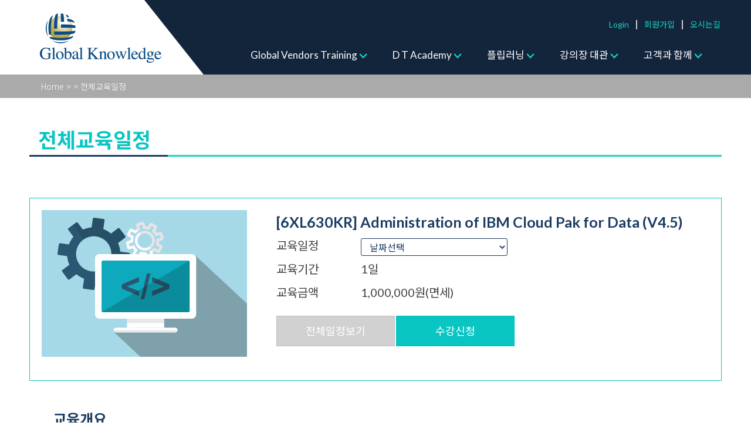

--- FILE ---
content_type: text/html; charset=UTF-8
request_url: https://www.gkn.co.kr/sub/sub.php?sub_code=02/01&edu_code=01&edu_option=view&e_no=1543
body_size: 6077
content:
<!DOCTYPE html>
<html lang="ko">
<head>
<title>Global Knowledge</title>
<meta charset="utf-8" />
<script language="javascript"> 
// 이부분부터  수정할 필요 없습니다.
function getCookie( name ) {
   var nameOfCookie = name + '=';
   var x = 0;
   while ( x <= document.cookie.length ) {
      var y = (x + nameOfCookie.length);
      if ( document.cookie.substring( x, y ) == nameOfCookie ) {
         if ( (endOfCookie=document.cookie.indexOf( ';', y )) == -1 )
            endOfCookie = document.cookie.length;
            return unescape( document.cookie.substring( y, endOfCookie ) );
      }
      x = document.cookie.indexOf( ' ', x ) + 1;
      if ( x == 0 ) break;
   }
   return '';
}
</script>
<!-- 모바일 페이지로 이동 스크립트 -->
<script type="text/javascript" language="JavaScript">
   if (getCookie("force_pc") != "OK" ) { 
    var mobileKeyWords = new Array('iPhone', 'iPod', 'BlackBerry', 'Android', 
    'Windows CE', 'Windows CE;', 'LG', 'SAMSUNG', 
    'MOT', 'SonyEricsson', 'Mobile', 'Symbian', 
    'Opera Mobi', 'Opera Mini', 'IEmobile');
    for (var word in mobileKeyWords){
   if (navigator.userAgent.match(mobileKeyWords[word]) != null){
    //window.location.href = "http://www.gkn.co.kr/mobile/";
    //break;
   }
    }
   }   

</script>



<script type="text/javascript" src="../js/jquery-1.11.1.min.js"></script> 
<script src="https://ajax.googleapis.com/ajax/libs/jquery/3.1.1/jquery.min.js"></script>
<script type="text/javascript" src="../js/simpleBanner.js"></script>
<link rel="stylesheet" href="../css/simpleBanner.css?t=1769816486">
<link rel="stylesheet" href="https://fonts.googleapis.com/icon?family=Material+Icons">
<link rel="stylesheet" href="../css/comm.css?t=1769816486">

<script src="../js/jquery-sitenotices.js"></script>
<link rel="stylesheet" href="../css/mb_jcarousel.basic.css">

<script type="text/javascript">
 //Vendor rolling banner
	   window.onload = function() {
		var bannerLeft=0;
		var first=1;
		var last;
		var imgCnt=0;
		var $img = $(".vnd_list li");
		var $first;
		var $last;

		$img.each(function(){   // 55px 간격으로 배너 처음 위치 시킴
			$(this).css("left",bannerLeft);
			bannerLeft += $(this).width()+55;
			$(this).attr("id", "banner"+(++imgCnt));  // img에 id 속성 추가
		});					
		if( imgCnt > 9){                //배너 9개 이상이면 이동시킴

			last = imgCnt;

			setInterval(function() {
				$img.each(function(){
					$(this).css("left", $(this).position().left-2); // 2px씩 왼쪽으로 이동
				});
				$first = $("#banner"+first);
				$last = $("#banner"+last);
				if($first.position().left < -200) {    // 제일 앞에 배너 제일 뒤로 옮김
					$first.css("left", $last.position().left + $last.width()+55 );
					first++;
					last++;
					if(last > imgCnt) { last=1; }   
					if(first > imgCnt) { first=1; }
				}
			}, 50);        
	 }
	};
</script>
<script>
function newWindow(window,n,w,h,s){
	var left=(screen.availWidth-w)/2,
		top=((screen.availHeight-h)/2)-(h/2);
	if(!s)s="no";open(window,n,"left="+left+",top="+top+",toolbar=no,location=no,directories=no,status=no,menubar=no,scrollbars="+s+",resizable=yes,width="+w+",height="+h)
}
function winClose(){
	$("html").remove();
	window.opener=window.location.href;
	self.close();
}

//불량문자 문자
var swear_words_arr=new Array(",","'","‘", "“", "--", "#", "=", "(", ")", "*/", "/*", "+", "aaaa", "&&", "||", "%", "union", "select", "insert", "from", "where", "update", "drop", "if", "join", "decalre", "and", "or", "column_name", "table_name", "openrowset", "substr", "substring", "xp_", "sysobjects", "syscolumns"); // 제한 목록
var swear_alert_arr=new Array;
var swear_alert_count=0;

function validate_user_text(fffff){
	//alert(fffff);
	swear_alert_count=0;
	var compare_text=fffff;
	for(var i=0; i<swear_words_arr.length; i++){
		if(swear_words_arr[i]==compare_text){
			swear_alert_count++;
		}
	}
	/*
	var alert_text="";
	for(var k=1; k<=swear_alert_count; k++){
		alert_text+=swear_alert_arr[k-1];
	}
	*/
	if(swear_alert_count>0) return false; else return true;
}

</script>


</head>
<body>

<!-- Header start -->
<header id="header_wrp">
	<div id="hgroup">
		<div id="logo">
			<a href="../main/main.php"><img src="../img/common/gk_logo.png" alt="한국글로벌널리지"></a>
		</div>
		<nav id="navgroup">
			<ul id="gnb">
								<li><a href="javascript:newWindow('http://www.gkn.co.kr/_ver2/page/login.php/?url=/sub/sub.php?sub_code=02/01&edu_code=01&edu_option=view&e_no=1543','login',425,500,'no')">Login</a></li>
				<!-- <li><a href="javascript:newWindow('http://www.gkn.co.kr/_ver2/page/member_join.php/?popup=yes&device=pc','member_join',717,483,'no')">Member Join</a></li> -->
				<li><a href="../sub/sub.php?sub_code=06/01">회원가입</a></li>
								<li><a href="../sub/sub.php?sub_code=01/04">오시는길</a></li>
                                
			</ul>
			<ul id="lnb">
								<li>
										<a href="../sub/sub.php?sub_code=02/01">Global Vendors Training</a>&nbsp;&nbsp;&nbsp;&nbsp;&nbsp;&nbsp;&nbsp;&nbsp;&nbsp;
										<ul>
						<li><a href='../sub/sub.php?sub_code=02/01'>전체교육일정</a></li><li><a href='../sub/sub.php?sub_code=02/01&edu_code=01/01'>IBM</a></li><li><a href='../sub/sub.php?sub_code=02/01&edu_code=01/06'>Cloudera</a></li><li><a href='../sub/sub.php?sub_code=02/01&edu_code=01/08'>Linux Foundation</a></li><li><a href='../sub/sub.php?sub_code=02/01&edu_code=01/16'>Nutanix</a></li><li><a href='../sub/sub.php?sub_code=02/01&edu_code=01/15'>UiPath</a></li><li><a href='../sub/sub.php?sub_code=02/01&edu_code=01/14'>Alibaba Cloud</a></li><li><a href='../sub/sub.php?sub_code=02/01&edu_code=01/05'>Redhat</a></li><li><a href='../sub/sub.php?sub_code=02/01&edu_code=01/11'>Microsoft</a></li>					</ul>
									</li>
								<li>
										<a href="../sub/sub.php?sub_code=03/01">D T Academy</a>&nbsp;&nbsp;&nbsp;&nbsp;&nbsp;&nbsp;&nbsp;&nbsp;&nbsp;
										<ul>
						<li><a href='../sub/sub.php?sub_code=03/01'>전체교육일정</a></li><li><a href='../sub/sub.php?sub_code=03/01&edu_code=02/19'>AI Master</a></li><li><a href='../sub/sub.php?sub_code=03/01&edu_code=02/20'>Data Master</a></li><li><a href='../sub/sub.php?sub_code=03/01&edu_code=02/26'>open class</a></li><li><a href='../sub/sub.php?sub_code=03/01&edu_code=02/27'>AX Security</a></li><li><a href='../sub/sub.php?sub_code=03/01&edu_code=02/21'>AI Literacy</a></li><li><a href='../sub/sub.php?sub_code=03/01&edu_code=02/22'>Cloud 운영</a></li><li><a href='../sub/sub.php?sub_code=03/01&edu_code=02/23'>Cloud 개발</a></li><li><a href='../sub/sub.php?sub_code=03/01&edu_code=02/24'>Cloud Literacy</a></li><li><a href='../sub/sub.php?sub_code=03/01&edu_code=02/25'>SW 개발</a></li><li><a href='../sub/sub.php?sub_code=03/01&edu_code=02/17'>One day class</a></li><li><a href='../sub/sub.php?sub_code=03/01&edu_code=02/15'>Certification (자격증)</a></li>					</ul>
									</li>
								<li>
										<a href="../sub/sub.php?sub_code=07/01">플립러닝</a>&nbsp;&nbsp;&nbsp;&nbsp;&nbsp;&nbsp;&nbsp;&nbsp;&nbsp;
										<ul>
						<li><a href='../sub/sub.php?sub_code=07/01'>전체교육일정</a></li><li><a href='../sub/sub.php?sub_code=07/01&edu_code=05/06'>Cloud 운영</a></li>					</ul>
									</li>
								<li>
										<a href="../sub/sub.php?sub_code=04/02">강의장 대관</a>&nbsp;&nbsp;&nbsp;&nbsp;&nbsp;&nbsp;&nbsp;&nbsp;&nbsp;
										<ul>
						<li><a href='../sub/sub.php?sub_code=04/02'>대관안내</a></li>					</ul>
									</li>
								<li>
										<a href="../sub/sub.php?sub_code=05/01">고객과 함께</a>&nbsp;&nbsp;&nbsp;&nbsp;&nbsp;&nbsp;&nbsp;&nbsp;&nbsp;
										<ul>
						<li><a href='../sub/sub.php?sub_code=05/01'>공지사항</a></li><li><a href='../sub/sub.php?sub_code=05/02'>Event & Promotion</a></li><li><a href='../sub/sub.php?sub_code=05/03'>뉴스레터</a></li><li><a href='../sub/sub.php?sub_code=05/04'>자료실 (다운로드)</a></li><li><a href='../sub/sub.php?sub_code=05/06'>연간멤버쉽</a></li>					</ul>
									</li>
							</ul>
		</nav>
	</div>
</header>
<!-- Header end -->
<div id="content">
    <div id="sub_topImg">
                <h1>Global Vendors Training </h1>
    </div>
    <div id="page_view">
        <a href="../main/main.php">Home</a> >
        <a href="../sub/sub.php?sub_code="></a>
         > 전체교육일정    </div>
    <style>
.con_inner .prog_info .prog_img{float:left;margin-right:0px;width:400px;}
.con_inner .prog_info .info{float:left;width:720px;height:270px;font-size:20px;line-height:40px;}
</style>
	<!-- Content start -->
	<div id="content">
		<article class="con_inner">			
			<h2 class="btxt02">전체교육일정</h2>	
			<div class="prog_info">
				<div class="prog_img">
					<img src="../img/etc/edu_img.jpg" alt=""> 
				</div>
				<div class="info">
				<script>
				function doWrite(){	
					
					if(f.o_no.value == ''){
						alert('날짜를 선택해 주십시오.');
						f.o_no.focus();
						return false;
					}
					f.target="_self";
					f.action="/sub/sub.php";
					f.submit();
				}

				function login_check45(){
					alert('로그인후 이용가능합니다');
					newWindow('http://www.gkn.co.kr/_ver2/page/login.php/?url=/sub/sub.php?sub_code=02/01&edu_code=01&edu_option=view&e_no=1543','login',425,325,'no');
				}
				</script>
				<form action='../etc/modify_save.php' method='post' enctype='multipart/form-data' name=f onsubmit="return false; doWrite(this)">
				<input type="hidden" name="search_value"  value="" >
				<input type="hidden" name="sub_code"  value="02/01" >
				<input type="hidden" name="edu_code"  value="01" >
				<input type="hidden" name="u1_gigan_code"  value="" >
				<input type="hidden" name="search_year"  value="" >
				<input type="hidden" name="edu_option"  value="order" >
				<input type="hidden" name="e_no"  value="1543" >
					<h4 class="btxt03">[6XL630KR] Administration of IBM Cloud Pak for Data (V4.5)</h4>
					<dl>
						<dt>교육일정</dt>
						<dd>
						<!-- 1970-01-01 ~ 1970-01-01 -->
							<select name="o_no" onchange=" " id="" class="trn_schdul" style="width:250px !important;">
							<option value=''>날짜선택</option>							<!-- <option value="18. 04. 14 ~ 18. 04. 16">18. 04. 14 ~ 18. 04. 16</option> -->
							</select>
						</dd>
						<dt>교육기간</dt>
						<dd>1일</dd>
						<dt>교육금액</dt>
						<dd>
						1,000,000원(면세)						</dd>

						<dd class="btn_area">
							<span>
								<a href="/sub/sub.php?search_value=&sub_code=02/01&edu_code=01&u1_gigan_code=&search_year=" class="cours_all_btn">전체일정보기</a>
								<!-- <a href="/sub/sub.php?search_value=&sub_code=02/01&edu_code=01&u1_gigan_code=&search_year=&edu_option=order&o_no=&e_no=1543" class="cours_btn">수강신청</a> -->
																<!-- <a href="javascript:alert('로그인후 이용가능합니다.');" class="cours_btn">수강신청</a> -->
								<a href="javascript:login_check45();" class="cours_btn">수강신청</a>
															</span>
						</dd>
					</dl>
				</form>
				</div>					
			</div>			
						<section class="prog_con">
				<h4>교육개요</h4>
								<p>이 과정에서는 Cloud Pak for Data 환경과 관련된 키 관리 활동을 안내합니다. Cloud Pak for Data를 실행하는 Red Hat OpenShift 클러스터의 인프라를 기억하고 해당 클러스터를 관리하는 방법을 학습합니다. <br />
멀티테넌시, 바인드된 프로젝트, Cloud Pak for Data 설치 프로세스 및 다양한 Cloud Pak for Data 설치 시나리오의 전제조건에 대해 학습합니다. <br />
이 과정의 대부분은 사용자 및 그룹 관리를 위한 LDAP 연결 설정, 리소스 할당량 및 제한 설정, 서비스 확장과 같이 관리자가 완료해야 하는 작업과 관련이 있습니다.</p>
							</section>
			<br><br>
			<h2 class="btxt03"></h2>
									<section class="prog_con">
				<h4>교육목표</h4>
								<p>- 클러스터 아키텍처<br />
- 사용자 관리<br />
- 자원 모니터링<br />
- 크기 조정 및 multitenancy</p>
							</section>
			<br><br>
			<h2 class="btxt03"></h2>
									<section class="prog_con">
				<h4>수강대상</h4>
								<p>IBM Cloud Pak Professional 데이터 관리자</p>
							</section>
			<br><br>
			<h2 class="btxt03"></h2>
									<section class="prog_con">
				<h4>선수과목</h4>
								<p>이 과정을 수강하기 전에 Cloud Pak for Data Associate Administrator 학습 경로를 완료하는 것이 좋습니다.<br />
이 교육 과정을 성공적으로 이수하려면 Red Hat OpenShift Container Platform 및 Cloud Pak for Data 아키텍처에 대한 기본 지식이 있어야 합니다.</p>
							</section>
			<br><br>
			<h2 class="btxt03"></h2>
									<section class="prog_con">
				<h4>강의내용</h4>
								<p>- 클러스터 아키텍처<br />
- 사용자 관리<br />
- 모니터링 리소스<br />
- 가용성 및 용량 관리<br />
- 추가 관리 작업</p>
							</section>
			<br><br>
			<h2 class="btxt03"></h2>
									
		</article>
	</div>
	<!-- Content end --></div>
<!-- Content end -->
<script>
    //불량문자 문자
    var swear_words_arr = new Array(",", "'", "‘", "“", "--", "#", "=", "(", ")", "*/", "/*", "+", "aaaa", "&&", "||", "%", "union", "select", "insert", "from", "where", "update", "drop", "if", "join", "decalre", "and", "or", "column_name", "table_name", "openrowset", "substr", "substring", "xp_", "sysobjects", "syscolumns");
    var swear_alert_arr = new Array;
    var swear_alert_count = 0;

    function validate_user_text(fffff) {
        //alert(fffff);
        swear_alert_count = 0;
        var compare_text = fffff;
        for (var i = 0; i < swear_words_arr.length; i++) {
            if (swear_words_arr[i] == compare_text) {
                swear_alert_count++;
            }
        }
        /*
        var alert_text="";
        for(var k=1; k<=swear_alert_count; k++){
                alert_text+=swear_alert_arr[k-1];
        }
        */
        if (swear_alert_count > 0) return false; else return true;
    }
</script>

<!-- Foot start -->
<footer id="foot_wrp">
	<div class="foot_contc">
		<div class="foot_locat">
			<dl>
				<dt class="tit">
					<!-- <span class="btxt01">Head Office</span><br> -->
					Education Center 1
				</dt>
				<dd>
					서울특별시 강남구 언주로 425 아레나빌딩 3층<br>
					(한국글로벌널리지㈜ 교육센터 역삼지점)
				</dd>
				 <dt class="tit pt70">
					Education Center 2
				</dt>
				<dd>
					서울특별시 강남구 테헤란로 52길 17 ES타워 4층<br>
				
				</dd> 
			</dl>
		</div>
		<div class="foot_tel">
			<dl>
				<dt class="tit btxt01">
					Telephone
				</dt>
				<dd>
					 +82 2 783 1188
				</dd>
				<dt class="tit btxt01 mt20">
					Fax
				</dt>
				<dd>
					+82 2 562 7366
				</dd>
				<dt class="tit btxt01 mt20">
					E-mail
				</dt>
				<dd>
					education@gkn.co.kr
				</dd>
				<dd class="gl_site mt20">
				</dd>
			</dl>
		</div>
	</div>
	<div class="foot_copy">
		<p><span class="copy_kor">
		<a href="../sub/sub.php?sub_code=01/01"><font color='ffffff'>회사소개</font></a>&nbsp;&nbsp;&nbsp;&nbsp; | &nbsp;&nbsp;&nbsp;&nbsp;
		<a href="../sub/sub.php?sub_code=01/02"><font color='ffffff'>연혁</font></a>&nbsp;&nbsp;&nbsp;&nbsp; | &nbsp;&nbsp;&nbsp;&nbsp;
		<a href="../sub/sub.php?sub_code=01/03"><font color='ffffff'>주요사업</font></a>&nbsp;&nbsp;&nbsp;&nbsp; | &nbsp;&nbsp;&nbsp;&nbsp;
		<a href="javascript:window_open343434('http://www.gkn.co.kr/include/text1.html','700','500','fgfgfg');"><font color='ffffff'>개인정보취급방침</font></a>&nbsp;&nbsp;&nbsp;&nbsp; | &nbsp;&nbsp;&nbsp;&nbsp;

		<a href="../sub/sub.php?sub_code=01/04"><font color='ffffff'>오시는길</font></a>&nbsp;&nbsp;&nbsp;&nbsp; | &nbsp;&nbsp;&nbsp;&nbsp;
		<a href="https://blog.naver.com/global783"><img src="../include/icon/blog.png" height="60" width="60" ></a>
		<a href="https://www.facebook.com/gkn.co.kr/?ref=page_internal"><img src="../include/icon/facebook.png" height="60" width="60" ></a>
		<a href="https://www.instagram.com/globalknowledge_gkn/?hl=ko"><img src="../include/icon/insta.png" height="60" width="60" ></a>
		<a href="https://www.youtube.com/channel/UCx83jMig1QUfL6HTmjC7u7Q/featured"><img src="../include/icon/youtube.png" height="60" width="60" ></a>
		</span></p>


		<p><br><br></p>
		
		
		<span class="copy_eng">Copyright (c) 2009 Global Knowledge Korea Training LLC All rights reserved. <!-- | <a href="javascript:window_open343434('http://www.gkn.co.kr/include/text1.html','700','500','fgfgfg');"><font color='ffffff'>개인정보취급방침</font></a> --> | Legal </span>
		<span class="copy_kor">(한국글로벌널리지㈜) 대표 : 김동하 사업자등록번호 : 116-81-59687 통신판매업신고번호 : 2018-서울강남-04239</span>
	</div>
</footer>
<!-- Foot end -->

</body>
</html>

<script type="text/javascript">
function window_open343434(ref,w,h,name) {	 //새창으로 불렀을때!!!
	var window_left = (screen.width-640)/2;
	var window_top = (screen.height-480)/2;
	if(!name) name="win_open1";
	window.open(ref,name,'width='+w+',height='+h+',status=no,scrollbars=yes,top=' + window_top + ',left=' + window_left + '');
}

function setCookie11111( name, value, expiredays ) 
    { 
        var todayDate = new Date(); 
        todayDate.setDate( todayDate.getDate() + expiredays ); 
        document.cookie = name + "=" + escape( value ) + "; path=/; expires=" + todayDate.toGMTString() + ";" ;
}

function mmm_check(){
	setCookie11111( "force_pc", "NO" , 0);
	parent.window.location.assign('http://www.gkn.co.kr/mobile/');
}

var mobile_keys = new Array('iPhone','iPod','Android','BlackBerry','Windows Phone','Windows CE','LG','MOT','SAMSUNG','SonyEricsson','Nokia'); 
for(i in mobile_keys){ 
	 if (getCookie("force_pc") == "OK" ) { 
		document.write('<div style="text-align:center; padding:10px 0;">'); 
		//document.write('<a href="http://www.gkn.co.kr/mobile/" target="_self">모바일 홈페이지로 이동</a>'); 
		document.write('<a href="javascript:mmm_check();">모바일 홈페이지로 이동</a>'); 
		document.write('</div>'); break; 
	} 
} 
</script>




--- FILE ---
content_type: text/css
request_url: https://www.gkn.co.kr/css/simpleBanner.css?t=1769816486
body_size: 463
content:
@charset "utf-8";

.simple_banner_wrap{ position:relative; overflow:hidden; width:1280px; height:422px; }
.simple_banner_wrap ul{ list-style:none; margin:0; padding:0; display:block; position:absolute; left:0; top:0; width:100%; height:100%; }
.simple_banner_wrap ul li{ margin:0; padding:0; display:block; position:absolute; top:0; left:0; width:100%; height:100%; }
.simple_banner_wrap .nav_wrap{ position:absolute; bottom:5px; height:10px; z-index:2; }
.simple_banner_wrap .nav_wrap ul{ display:block; position:relative; list-style:none; margin:0; padding:0; }
.simple_banner_wrap .nav_wrap ul li{ display:inline-block; position:relative; width:50px; height:10px; margin:0 2px; cursor:pointer; }
.simple_banner_wrap .nav_wrap.numeral{ height:14px; line-height:14px; }
.simple_banner_wrap .nav_wrap.numeral ul li{ font-size:12px; width:14px; height:14px; text-align:center; text-shadow:1px 1px 0px #CCC; }
.simple_banner_wrap .nav_wrap.numeral ul li.on{ text-decoration:underline; font-weight:bold; }
.simple_banner_wrap .nav_wrap.bullet{ height:10px; line-height:10px; }
.simple_banner_wrap .nav_wrap.bullet ul li{ font-size:10px; text-indent:-1000px; border-radius:5px; background-color:#ebebeb;}
.simple_banner_wrap .nav_wrap.bullet ul li.on{background-color:#14d6c6; }
.simple_banner_wrap .nav_wrap.prev_next{ height:14px; line-height:14px; text-shadow:1px 1px 0px #CCC; }
.simple_banner_wrap .nav_wrap.prev_next ul li{ font-size:12px; width:14px; height:14px; font-weight:bold; text-align:center; }